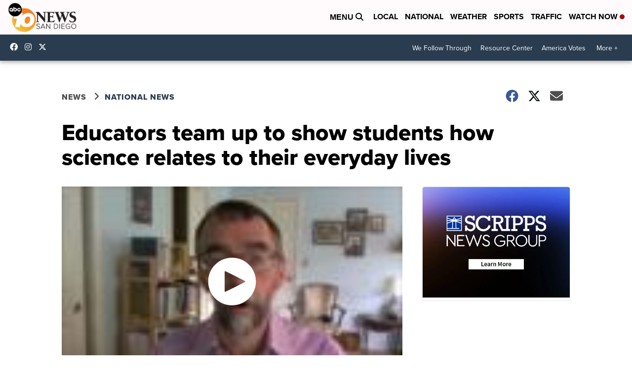

--- FILE ---
content_type: application/javascript; charset=utf-8
request_url: https://fundingchoicesmessages.google.com/f/AGSKWxUIYYbfXjg3JtRq9NSi3a4OIRAWmnRH1pIUzskUbkDBXX8ohYzl922c0Vkg0WqXbX3ks_5XxSZq3yCqSrEcA3IcibeJjUtkeUoHl8bfzOhJSIu5HU6ukxn17CCCG9DIp_drwD3h8Opy1kmJxnnWffeFbzKNcVd0K_zaouWq6lcIAW7j9Q1VLHdzTamv/_/adometry./auditudeadunit./jsplayerads-/JavaScript/Ads-/loadadsmain.
body_size: -1292
content:
window['4d9aaaab-bf76-441a-a1c5-978c1f20cbe9'] = true;